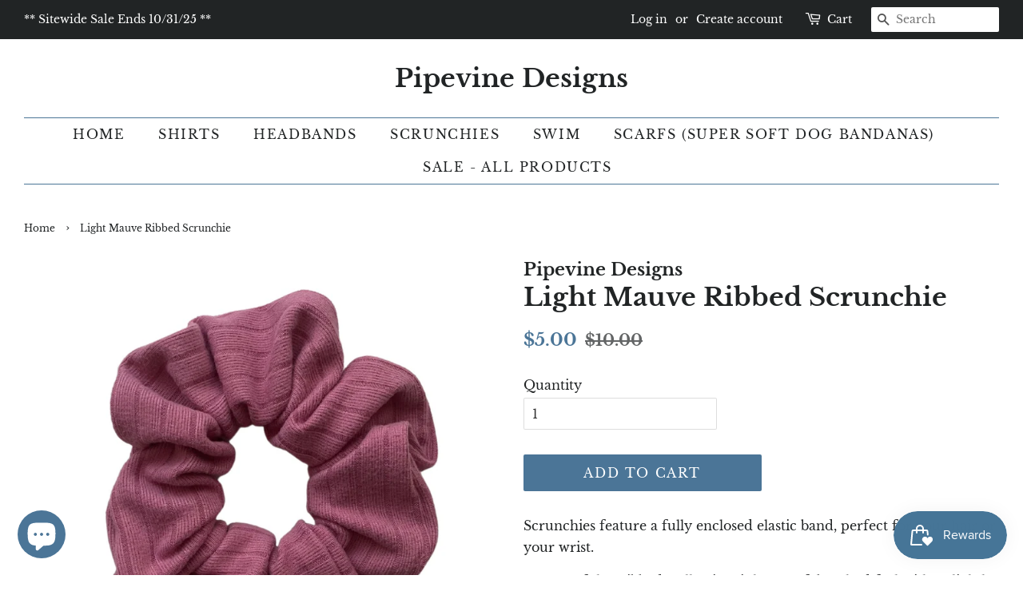

--- FILE ---
content_type: application/x-javascript; charset=utf-8
request_url: https://bundler.nice-team.net/app/shop/status/pipevine-designs.myshopify.com.js?1768983020
body_size: 62
content:
var bundler_settings_updated='1701185895';